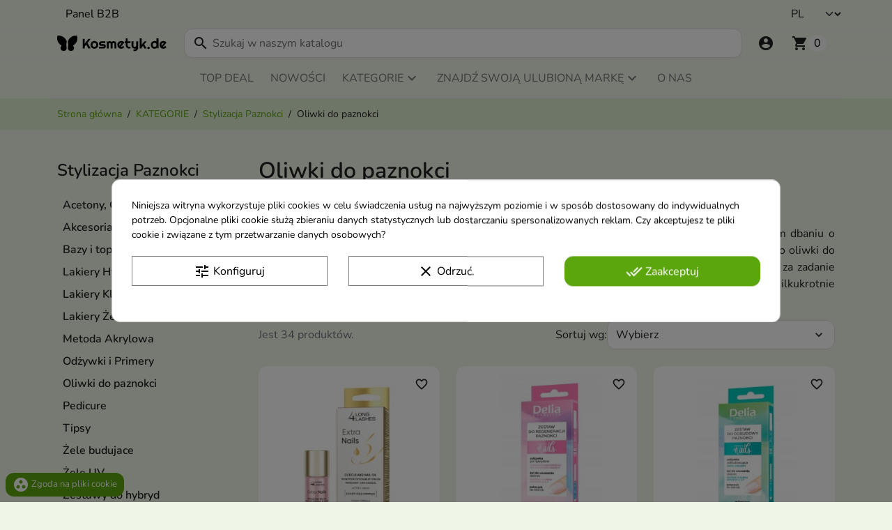

--- FILE ---
content_type: image/svg+xml
request_url: https://kosmetyk.de/img/logo-17619210831.svg
body_size: 3756
content:
<?xml version="1.0" encoding="utf-8"?>
<!-- Generator: Adobe Illustrator 16.0.0, SVG Export Plug-In . SVG Version: 6.00 Build 0)  -->
<!DOCTYPE svg PUBLIC "-//W3C//DTD SVG 1.1//EN" "http://www.w3.org/Graphics/SVG/1.1/DTD/svg11.dtd">
<svg version="1.1" xmlns="http://www.w3.org/2000/svg" xmlns:xlink="http://www.w3.org/1999/xlink" x="0px" y="0px"
	 width="849.661px" height="126.691px" viewBox="0 0 849.661 126.691" enable-background="new 0 0 849.661 126.691"
	 xml:space="preserve">
<g id="Capa_2" display="none">
	<text transform="matrix(1 0 0 1 227.7715 131.7891)" display="inline" font-family="'Righteous-Regular'" font-size="111.6038">Kosmetyk.de</text>
</g>
<g id="Capa_1">
	<g>
		<path d="M71.329,76.406c0-9.662,1.124-19.061,3.242-28.078C66.573,20.428,40.887,0,10.416,0C8.049,0,5.712,0.127,3.408,0.369
			C1.209,6.988,0,14.059,0,21.418C0,45.787,13.073,67.09,32.576,78.742c0.132,0.066,0.26,0.135,0.381,0.219
			c0.77,0.543,1.275,1.436,1.275,2.449c0,0.668-0.227,1.281-0.597,1.779c-0.176,0.238-0.385,0.445-0.621,0.623
			c-4.117,4.301-6.653,10.125-6.653,16.551c0,13.23,10.728,23.957,23.957,23.957c12.451,0,22.685-9.502,23.847-21.648
			C73.292,98.678,71.329,80.299,71.329,76.406z"/>
		<path d="M86.243,76.406c0-9.662-1.125-19.061-3.243-28.078C90.999,20.428,116.685,0,147.155,0c2.367,0,4.705,0.127,7.009,0.369
			c2.199,6.619,3.407,13.689,3.407,21.049c0,24.369-13.072,45.672-32.575,57.324c-0.132,0.066-0.261,0.135-0.381,0.219
			c-0.77,0.543-1.275,1.436-1.275,2.449c0,0.668,0.227,1.281,0.597,1.779c0.176,0.238,0.385,0.445,0.621,0.623
			c4.117,4.301,6.653,10.125,6.653,16.551c0,13.23-10.728,23.957-23.957,23.957c-12.451,0-22.685-9.502-23.847-21.648
			C84.28,98.678,86.243,80.299,86.243,76.406z"/>
		<g>
			<path d="M213.988,104.35h-15.64V26.205h15.64v39.072l29.1-39.072h17.765l-24.686,32.969l24.686,45.176h-17.765l-17.166-31.606
				L213.988,88.71V104.35z"/>
			<path d="M319.216,74.65c0,4.359-0.781,8.419-2.343,12.179c-1.563,3.761-3.688,7.012-6.376,9.755s-5.84,4.904-9.455,6.484
				c-3.615,1.581-7.492,2.371-11.634,2.371c-4.106,0-7.966-0.79-11.58-2.371c-3.615-1.58-6.776-3.741-9.482-6.484
				s-4.841-5.994-6.402-9.755c-1.563-3.76-2.344-7.819-2.344-12.179c0-4.433,0.781-8.537,2.344-12.316
				c1.562-3.777,3.696-7.038,6.402-9.781c2.706-2.742,5.867-4.896,9.482-6.458c3.614-1.562,7.474-2.343,11.58-2.343
				c4.142,0,8.019,0.735,11.634,2.207s6.767,3.561,9.455,6.267c2.688,2.707,4.813,5.959,6.376,9.755
				C318.435,65.776,319.216,70,319.216,74.65z M304.23,74.65c0-2.398-0.391-4.568-1.172-6.513c-0.781-1.942-1.844-3.614-3.188-5.013
				c-1.345-1.398-2.916-2.471-4.714-3.216c-1.799-0.744-3.715-1.117-5.749-1.117c-2.035,0-3.951,0.373-5.749,1.117
				c-1.799,0.745-3.361,1.817-4.687,3.216c-1.327,1.398-2.371,3.07-3.134,5.013c-0.763,1.944-1.145,4.114-1.145,6.513
				c0,2.253,0.382,4.341,1.145,6.267s1.807,3.597,3.134,5.014c1.325,1.416,2.888,2.533,4.687,3.351
				c1.798,0.817,3.714,1.227,5.749,1.227c2.034,0,3.95-0.382,5.749-1.145c1.798-0.763,3.369-1.834,4.714-3.215
				c1.344-1.381,2.406-3.052,3.188-5.014S304.23,77.012,304.23,74.65z"/>
			<path d="M359.487,104.35h-34.004V89.527h34.004c1.017,0,1.889-0.363,2.615-1.091c0.727-0.726,1.09-1.598,1.09-2.615
				c0-1.054-0.363-1.744-1.09-2.07c-0.727-0.327-1.599-0.491-2.615-0.491h-15.477c-2.58,0-4.995-0.49-7.247-1.471
				c-2.254-0.981-4.215-2.316-5.886-4.006c-1.672-1.689-2.988-3.659-3.951-5.912c-0.963-2.252-1.443-4.668-1.443-7.248
				c0-2.579,0.48-4.995,1.443-7.248c0.963-2.252,2.279-4.214,3.951-5.885c1.671-1.671,3.632-2.988,5.886-3.951
				c2.252-0.962,4.667-1.444,7.247-1.444h30.136v14.823h-30.136c-1.018,0-1.89,0.363-2.615,1.09c-0.728,0.727-1.09,1.599-1.09,2.615
				c0,1.054,0.362,1.953,1.09,2.697c0.726,0.745,1.598,1.117,2.615,1.117h15.477c2.542,0,4.94,0.428,7.193,1.281
				c2.252,0.854,4.214,2.043,5.885,3.569c1.671,1.525,2.997,3.36,3.979,5.504c0.98,2.144,1.472,4.486,1.472,7.029
				c0,2.58-0.491,4.986-1.472,7.221c-0.981,2.234-2.308,4.195-3.979,5.885s-3.633,3.017-5.885,3.979
				C364.428,103.868,362.029,104.35,359.487,104.35z"/>
			<path d="M460.138,104.35h-14.823V67.293c0-1.017-0.19-1.979-0.571-2.888c-0.382-0.908-0.918-1.707-1.608-2.397
				s-1.489-1.227-2.397-1.608c-0.908-0.381-1.871-0.572-2.888-0.572c-1.018,0-1.972,0.191-2.861,0.572
				c-0.891,0.382-1.672,0.918-2.343,1.608c-0.673,0.69-1.199,1.489-1.581,2.397c-0.381,0.908-0.572,1.871-0.572,2.888v37.057
				h-14.877V67.293c0-1.017-0.19-1.979-0.571-2.888c-0.382-0.908-0.918-1.707-1.608-2.397s-1.489-1.227-2.397-1.608
				c-0.908-0.381-1.871-0.572-2.888-0.572c-1.018,0-1.972,0.191-2.861,0.572c-0.891,0.382-1.672,0.918-2.344,1.608
				s-1.198,1.489-1.58,2.397c-0.381,0.908-0.572,1.871-0.572,2.888v37.057h-14.877V45.986h3.597l4.033,4.469
				c2.07-1.744,4.35-3.098,6.839-4.061c2.488-0.962,5.076-1.443,7.766-1.443c2.725,0,5.385,0.509,7.983,1.525
				c2.597,1.018,4.877,2.779,6.839,5.286c0.907-1.234,1.942-2.289,3.105-3.161s2.389-1.58,3.679-2.125
				c1.289-0.545,2.624-0.935,4.005-1.172c1.381-0.235,2.743-0.354,4.088-0.354c3.087,0,5.984,0.581,8.691,1.743
				c2.706,1.163,5.068,2.752,7.084,4.769c2.017,2.017,3.605,4.387,4.769,7.111c1.162,2.725,1.744,5.632,1.744,8.719V104.35z"/>
			<path d="M494.196,90.072c0.581,0.182,1.162,0.299,1.744,0.354c0.58,0.055,1.162,0.082,1.743,0.082c1.453,0,2.852-0.199,4.196-0.6
				c1.344-0.399,2.606-0.972,3.787-1.717c1.181-0.744,2.234-1.652,3.161-2.725c0.926-1.071,1.68-2.261,2.262-3.569l10.898,10.953
				c-1.381,1.962-2.97,3.725-4.769,5.286c-1.798,1.563-3.742,2.889-5.83,3.979c-2.09,1.09-4.288,1.916-6.595,2.479
				c-2.307,0.563-4.678,0.845-7.111,0.845c-4.105,0-7.965-0.764-11.58-2.289s-6.775-3.651-9.481-6.376
				c-2.707-2.725-4.842-5.967-6.403-9.727c-1.563-3.761-2.343-7.893-2.343-12.397c0-4.613,0.78-8.828,2.343-12.643
				c1.562-3.815,3.696-7.065,6.403-9.755c2.706-2.688,5.866-4.776,9.481-6.267c3.615-1.489,7.475-2.234,11.58-2.234
				c2.434,0,4.813,0.291,7.139,0.872s4.532,1.417,6.621,2.507s4.041,2.425,5.858,4.005c1.816,1.58,3.414,3.352,4.796,5.313
				L494.196,90.072z M501.825,59.392c-0.69-0.254-1.371-0.417-2.043-0.49c-0.673-0.072-1.372-0.109-2.099-0.109
				c-2.035,0-3.95,0.373-5.749,1.117c-1.798,0.745-3.36,1.808-4.687,3.188s-2.37,3.043-3.133,4.985
				c-0.764,1.944-1.145,4.134-1.145,6.567c0,0.545,0.027,1.163,0.082,1.853c0.054,0.69,0.145,1.39,0.272,2.098
				c0.126,0.709,0.28,1.39,0.463,2.044c0.182,0.653,0.417,1.235,0.708,1.743L501.825,59.392z"/>
			<path d="M558.826,104.35c-3.597,0-6.976-0.682-10.136-2.044c-3.161-1.362-5.932-3.233-8.311-5.613
				c-2.38-2.379-4.25-5.149-5.613-8.31c-1.362-3.161-2.043-6.54-2.043-10.136V60.918h-7.248V46.095h7.248V22.771h14.822v23.323
				h22.561v14.823h-22.561v17.329c0,1.563,0.29,3.024,0.872,4.387c0.58,1.362,1.38,2.553,2.397,3.569
				c1.017,1.018,2.216,1.825,3.597,2.425c1.38,0.6,2.852,0.899,4.414,0.899h11.28v14.822H558.826z"/>
			<path d="M592.504,126.583v-14.986l8.283,0.109c1.453,0,2.852-0.236,4.196-0.709c1.344-0.472,2.589-1.126,3.732-1.961
				c1.145-0.837,2.153-1.826,3.024-2.971c0.872-1.144,1.581-2.388,2.126-3.732c-1.635,0.69-3.297,1.381-4.986,2.07
				c-1.689,0.69-3.389,1.036-5.096,1.036c-3.597,0-6.975-0.637-10.136-1.907c-3.16-1.271-5.932-3.079-8.311-5.423
				c-2.38-2.343-4.25-5.194-5.612-8.556c-1.362-3.359-2.044-7.129-2.044-11.307V45.986h14.822v32.261c0,2.07,0.3,3.878,0.899,5.422
				s1.407,2.834,2.425,3.869c1.017,1.035,2.207,1.808,3.569,2.315c1.362,0.51,2.824,0.764,4.387,0.764
				c1.526,0,2.97-0.354,4.333-1.063c1.362-0.708,2.552-1.643,3.569-2.806c1.017-1.163,1.815-2.479,2.397-3.951
				c0.58-1.472,0.872-2.987,0.872-4.55V45.986h14.985v51.006c-0.036,4.106-0.836,7.956-2.397,11.553
				c-1.563,3.597-3.697,6.739-6.403,9.428c-2.707,2.688-5.858,4.813-9.454,6.376c-3.597,1.562-7.448,2.343-11.553,2.343
				L592.504,126.583z"/>
			<path d="M656.262,104.35h-14.986V22.771h14.986v51.442l22.179-28.119h17.111l-19.346,24.305l19.346,33.95H678.44l-11.825-21.198
				l-10.354,13.732V104.35z"/>
			<path d="M719.747,98.791c0,1.308-0.237,2.534-0.709,3.679c-0.472,1.144-1.126,2.133-1.961,2.97
				c-0.837,0.835-1.817,1.498-2.943,1.988c-1.126,0.491-2.343,0.736-3.65,0.736c-1.272,0-2.479-0.245-3.624-0.736
				c-1.145-0.49-2.145-1.153-2.997-1.988c-0.854-0.837-1.526-1.826-2.017-2.97c-0.49-1.145-0.735-2.371-0.735-3.679
				c0-1.271,0.245-2.471,0.735-3.597s1.162-2.106,2.017-2.942c0.853-0.836,1.853-1.499,2.997-1.989s2.352-0.735,3.624-0.735
				c1.308,0,2.524,0.245,3.65,0.735s2.106,1.153,2.943,1.989c0.835,0.836,1.489,1.816,1.961,2.942S719.747,97.52,719.747,98.791z"/>
			<path d="M787.211,104.35h-3.597l-5.776-8.011c-1.416,1.271-2.915,2.461-4.495,3.569s-3.242,2.07-4.986,2.888
				s-3.533,1.463-5.368,1.935s-3.696,0.709-5.585,0.709c-4.106,0-7.966-0.772-11.58-2.316c-3.615-1.544-6.776-3.687-9.482-6.431
				c-2.706-2.742-4.841-5.994-6.402-9.754c-1.563-3.76-2.344-7.855-2.344-12.288c0-4.396,0.781-8.482,2.344-12.262
				c1.562-3.777,3.696-7.048,6.402-9.809s5.867-4.923,9.482-6.485c3.614-1.562,7.474-2.343,11.58-2.343
				c1.308,0,2.66,0.109,4.06,0.327c1.398,0.218,2.761,0.572,4.087,1.063s2.57,1.136,3.733,1.935c1.162,0.8,2.143,1.78,2.942,2.942
				V22.771h14.985V104.35z M772.226,74.65c0-2.034-0.391-4.006-1.172-5.913s-1.844-3.597-3.188-5.067
				c-1.345-1.472-2.916-2.652-4.714-3.543c-1.799-0.89-3.715-1.335-5.749-1.335c-2.035,0-3.951,0.364-5.749,1.09
				c-1.799,0.728-3.361,1.771-4.687,3.134c-1.327,1.362-2.371,3.024-3.134,4.986s-1.145,4.178-1.145,6.648
				c0,2.144,0.382,4.178,1.145,6.103c0.763,1.927,1.807,3.616,3.134,5.068c1.325,1.453,2.888,2.598,4.687,3.434
				c1.798,0.836,3.714,1.253,5.749,1.253c2.034,0,3.95-0.444,5.749-1.335c1.798-0.89,3.369-2.071,4.714-3.542
				c1.344-1.472,2.406-3.161,3.188-5.068S772.226,76.685,772.226,74.65z"/>
			<path d="M821.76,90.072c0.581,0.182,1.162,0.299,1.744,0.354c0.58,0.055,1.162,0.082,1.743,0.082c1.453,0,2.852-0.199,4.196-0.6
				c1.344-0.399,2.606-0.972,3.787-1.717c1.181-0.744,2.234-1.652,3.161-2.725c0.926-1.071,1.68-2.261,2.262-3.569l10.898,10.953
				c-1.381,1.962-2.97,3.725-4.769,5.286c-1.798,1.563-3.742,2.889-5.83,3.979c-2.09,1.09-4.288,1.916-6.595,2.479
				c-2.307,0.563-4.678,0.845-7.111,0.845c-4.105,0-7.965-0.764-11.58-2.289s-6.775-3.651-9.481-6.376
				c-2.707-2.725-4.842-5.967-6.403-9.727c-1.563-3.761-2.343-7.893-2.343-12.397c0-4.613,0.78-8.828,2.343-12.643
				c1.562-3.815,3.696-7.065,6.403-9.755c2.706-2.688,5.866-4.776,9.481-6.267c3.615-1.489,7.475-2.234,11.58-2.234
				c2.434,0,4.813,0.291,7.139,0.872s4.532,1.417,6.621,2.507s4.041,2.425,5.858,4.005c1.816,1.58,3.414,3.352,4.796,5.313
				L821.76,90.072z M829.389,59.392c-0.69-0.254-1.371-0.417-2.043-0.49c-0.673-0.072-1.372-0.109-2.099-0.109
				c-2.035,0-3.95,0.373-5.749,1.117c-1.798,0.745-3.36,1.808-4.687,3.188s-2.37,3.043-3.133,4.985
				c-0.764,1.944-1.145,4.134-1.145,6.567c0,0.545,0.027,1.163,0.082,1.853c0.054,0.69,0.145,1.39,0.272,2.098
				c0.126,0.709,0.28,1.39,0.463,2.044c0.182,0.653,0.417,1.235,0.708,1.743L829.389,59.392z"/>
		</g>
	</g>
</g>
</svg>


--- FILE ---
content_type: application/javascript
request_url: https://kosmetyk.de/modules/an_homeslider/views/js/init.slider.js
body_size: 566
content:
/**
 * 2022 Anvanto
 *
 * NOTICE OF LICENSE
 *
 * This file is not open source! Each license that you purchased is only available for 1 wesite only.
 * If you want to use this file on more websites (or projects), you need to purchase additional licenses. 
 * You are not allowed to redistribute, resell, lease, license, sub-license or offer our resources to any third party.
 *
 *  @author Anvanto <anvantoco@gmail.com>
 *  @copyright  2022 Anvanto
 *  @license    Valid for 1 website (or project) for each purchase of license
 *  International Registered Trademark & Property of Anvanto
 */

(function ($, window, undefined) {
    'use strict';
    $(document).ready(function(){
        $('.an_homeslider').addClass('owl-carousel');
        $('.an_homeslider').each(function(i, val) {
            var anhs_id = '#'+$(this).attr('id');
            $(anhs_id).owlCarouselAnBS({
                items: 1,
                loop: $(anhs_id).data('loop'),
                nav: $(anhs_id).data('nav'),
                autoplay: $(anhs_id).data('autoplay'),
                navText: ['<svg xmlns="http://www.w3.org/2000/svg" xmlns:xlink="http://www.w3.org/1999/xlink" width="10px" height="17px"> <path fill-rule="evenodd"  fill="rgb(255, 255, 255)" d="M8.092,-0.000 L9.993,1.997 L3.818,8.500 L9.993,15.002 L8.092,17.000 L0.002,8.500 L8.092,-0.000 Z"/> </svg>',
                    '<svg xmlns="http://www.w3.org/2000/svg" width="10px" height="17px"> <path fill-rule="evenodd"  fill="rgb(255, 255, 255)" d="M1.908,-0.000 L0.007,1.997 L6.182,8.500 L0.007,15.002 L1.908,17.000 L9.998,8.500 L1.908,-0.000 Z"/> </svg>'],
                autoplayTimeout: $(anhs_id).data('autoplaytimeout'),
                smartSpeed: $(anhs_id).data('smartspeed'),
                dots: $(anhs_id).data('dots'),
                dotsClass: 'owl-dots container',
                lazyLoad: $(anhs_id).data('lazy'),
                onInitialize: callFixAuto,
                onLoadedLazy: finishLazy,
            });
            function callFixAuto() {
                if ($(anhs_id).data('autoplay')) {
                    setTimeout(function(){$(anhs_id).addClass('slide-next');}, $(anhs_id).data('autoplaytimeout'));
                }
            }
            function finishLazy() {
                //console.log('test123', $(anhs_id).find('.owl-item .owl-lazy[src!=""]'));
                setTimeout(
                    $(anhs_id).find('.owl-item .owl-lazy[src], .owl-item.active .owl-lazy').not('.anhs-img-loaded').addClass('anhs-img-loaded'), 200
                );
            }
            $(this).parent('.an_homeslider-block').addClass('initialized');
        });
    });

})(jQuery, window);

